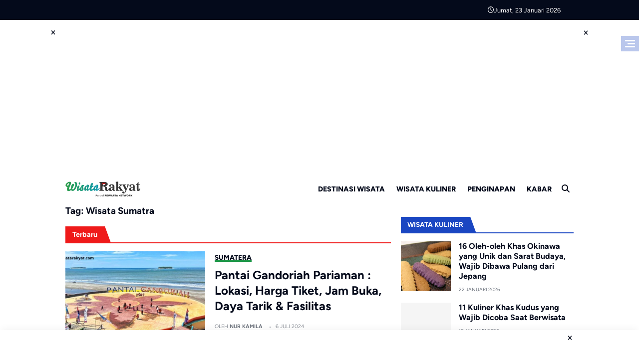

--- FILE ---
content_type: text/html; charset=UTF-8
request_url: https://wisatarakyat.com/tag/wisata-sumatra/
body_size: 14067
content:


<!doctype html>
<html lang="id">
<head>
    <meta charset="UTF-8">
    <meta name="viewport" content="width=device-width, initial-scale=1">
    <link rel="profile" href="https://gmpg.org/xfn/11">

    <meta name='robots' content='index, follow, max-image-preview:large, max-snippet:-1, max-video-preview:-1' />
<!-- Google tag (gtag.js) consent mode dataLayer added by Site Kit -->
<script id="google_gtagjs-js-consent-mode-data-layer">
window.dataLayer = window.dataLayer || [];function gtag(){dataLayer.push(arguments);}
gtag('consent', 'default', {"ad_personalization":"denied","ad_storage":"denied","ad_user_data":"denied","analytics_storage":"denied","functionality_storage":"denied","security_storage":"denied","personalization_storage":"denied","region":["AT","BE","BG","CH","CY","CZ","DE","DK","EE","ES","FI","FR","GB","GR","HR","HU","IE","IS","IT","LI","LT","LU","LV","MT","NL","NO","PL","PT","RO","SE","SI","SK"],"wait_for_update":500});
window._googlesitekitConsentCategoryMap = {"statistics":["analytics_storage"],"marketing":["ad_storage","ad_user_data","ad_personalization"],"functional":["functionality_storage","security_storage"],"preferences":["personalization_storage"]};
window._googlesitekitConsents = {"ad_personalization":"denied","ad_storage":"denied","ad_user_data":"denied","analytics_storage":"denied","functionality_storage":"denied","security_storage":"denied","personalization_storage":"denied","region":["AT","BE","BG","CH","CY","CZ","DE","DK","EE","ES","FI","FR","GB","GR","HR","HU","IE","IS","IT","LI","LT","LU","LV","MT","NL","NO","PL","PT","RO","SE","SI","SK"],"wait_for_update":500};
</script>
<!-- End Google tag (gtag.js) consent mode dataLayer added by Site Kit -->

	<!-- This site is optimized with the Yoast SEO plugin v26.8 - https://yoast.com/product/yoast-seo-wordpress/ -->
	<title>Info Lengkap Terbaru Wisata Sumatra 2026 - Wisata Rakyat</title>
	<meta name="description" content="Info Lengkap : Lokasi, Harga Tiket Masuk, Jam Operasional/ Jam Buka , Daya tarik wisata dan fasilitas yang di sediakan, klik tautan dibawah ini !!!" />
	<link rel="canonical" href="https://wisatarakyat.com/tag/wisata-sumatra/" />
	<meta property="og:locale" content="id_ID" />
	<meta property="og:type" content="article" />
	<meta property="og:title" content="Info Lengkap Terbaru Wisata Sumatra 2026 - Wisata Rakyat" />
	<meta property="og:description" content="Info Lengkap : Lokasi, Harga Tiket Masuk, Jam Operasional/ Jam Buka , Daya tarik wisata dan fasilitas yang di sediakan, klik tautan dibawah ini !!!" />
	<meta property="og:url" content="https://wisatarakyat.com/tag/wisata-sumatra/" />
	<meta property="og:site_name" content="Wisata Rakyat" />
	<meta property="og:image" content="https://wisatarakyat.com/wp-content/uploads/2025/01/thumbnail-wisata-rakyat-com.jpg" />
	<meta property="og:image:width" content="698" />
	<meta property="og:image:height" content="450" />
	<meta property="og:image:type" content="image/jpeg" />
	<script type="application/ld+json" class="yoast-schema-graph">{"@context":"https://schema.org","@graph":[{"@type":"CollectionPage","@id":"https://wisatarakyat.com/tag/wisata-sumatra/","url":"https://wisatarakyat.com/tag/wisata-sumatra/","name":"Info Lengkap Terbaru Wisata Sumatra 2026 - Wisata Rakyat","isPartOf":{"@id":"https://wisatarakyat.com/#website"},"primaryImageOfPage":{"@id":"https://wisatarakyat.com/tag/wisata-sumatra/#primaryimage"},"image":{"@id":"https://wisatarakyat.com/tag/wisata-sumatra/#primaryimage"},"thumbnailUrl":"https://wisatarakyat.com/wp-content/uploads/2023/10/Pantai-Gandoriah-Pariaman.jpg","description":"Info Lengkap : Lokasi, Harga Tiket Masuk, Jam Operasional/ Jam Buka , Daya tarik wisata dan fasilitas yang di sediakan, klik tautan dibawah ini !!!","breadcrumb":{"@id":"https://wisatarakyat.com/tag/wisata-sumatra/#breadcrumb"},"inLanguage":"id"},{"@type":"ImageObject","inLanguage":"id","@id":"https://wisatarakyat.com/tag/wisata-sumatra/#primaryimage","url":"https://wisatarakyat.com/wp-content/uploads/2023/10/Pantai-Gandoriah-Pariaman.jpg","contentUrl":"https://wisatarakyat.com/wp-content/uploads/2023/10/Pantai-Gandoriah-Pariaman.jpg","width":1200,"height":675,"caption":"Pantai Gandoriah Pariaman"},{"@type":"BreadcrumbList","@id":"https://wisatarakyat.com/tag/wisata-sumatra/#breadcrumb","itemListElement":[{"@type":"ListItem","position":1,"name":"Home","item":"https://wisatarakyat.com/"},{"@type":"ListItem","position":2,"name":"Wisata Sumatra"}]},{"@type":"WebSite","@id":"https://wisatarakyat.com/#website","url":"https://wisatarakyat.com/","name":"Wisata Rakyat","description":"Referensi Wisata Indonesia","publisher":{"@id":"https://wisatarakyat.com/#organization"},"potentialAction":[{"@type":"SearchAction","target":{"@type":"EntryPoint","urlTemplate":"https://wisatarakyat.com/?s={search_term_string}"},"query-input":{"@type":"PropertyValueSpecification","valueRequired":true,"valueName":"search_term_string"}}],"inLanguage":"id"},{"@type":"Organization","@id":"https://wisatarakyat.com/#organization","name":"Wisata Rakyat","url":"https://wisatarakyat.com/","logo":{"@type":"ImageObject","inLanguage":"id","@id":"https://wisatarakyat.com/#/schema/logo/image/","url":"https://wisatarakyat.com/wp-content/uploads/2024/04/cropped-logo-wisata-rakyat-com-index.png","contentUrl":"https://wisatarakyat.com/wp-content/uploads/2024/04/cropped-logo-wisata-rakyat-com-index.png","width":500,"height":100,"caption":"Wisata Rakyat"},"image":{"@id":"https://wisatarakyat.com/#/schema/logo/image/"},"sameAs":["https://web.facebook.com/wisatarakyat","https://x.com/wisata_rakyat","https://id.pinterest.com/WisataRakyat/"]}]}</script>
	<!-- / Yoast SEO plugin. -->


<link rel='dns-prefetch' href='//cdnjs.cloudflare.com' />
<link rel='dns-prefetch' href='//www.googletagmanager.com' />
<link rel="alternate" type="application/rss+xml" title="Wisata Rakyat &raquo; Feed" href="https://wisatarakyat.com/feed/" />
<link rel="alternate" type="application/rss+xml" title="Wisata Rakyat &raquo; Umpan Komentar" href="https://wisatarakyat.com/comments/feed/" />
<link rel="alternate" type="application/rss+xml" title="Wisata Rakyat &raquo; Wisata Sumatra Umpan Tag" href="https://wisatarakyat.com/tag/wisata-sumatra/feed/" />
<style id='wp-img-auto-sizes-contain-inline-css'>
img:is([sizes=auto i],[sizes^="auto," i]){contain-intrinsic-size:3000px 1500px}
/*# sourceURL=wp-img-auto-sizes-contain-inline-css */
</style>
<link rel='stylesheet' id='dashicons-css' href='https://wisatarakyat.com/wp-includes/css/dashicons.min.css' media='all' />
<link rel='stylesheet' id='post-views-counter-frontend-css' href='https://wisatarakyat.com/wp-content/plugins/post-views-counter/css/frontend.css' media='all' />
<style id='wp-emoji-styles-inline-css'>

	img.wp-smiley, img.emoji {
		display: inline !important;
		border: none !important;
		box-shadow: none !important;
		height: 1em !important;
		width: 1em !important;
		margin: 0 0.07em !important;
		vertical-align: -0.1em !important;
		background: none !important;
		padding: 0 !important;
	}
/*# sourceURL=wp-emoji-styles-inline-css */
</style>
<style id='wp-block-library-inline-css'>
:root{--wp-block-synced-color:#7a00df;--wp-block-synced-color--rgb:122,0,223;--wp-bound-block-color:var(--wp-block-synced-color);--wp-editor-canvas-background:#ddd;--wp-admin-theme-color:#007cba;--wp-admin-theme-color--rgb:0,124,186;--wp-admin-theme-color-darker-10:#006ba1;--wp-admin-theme-color-darker-10--rgb:0,107,160.5;--wp-admin-theme-color-darker-20:#005a87;--wp-admin-theme-color-darker-20--rgb:0,90,135;--wp-admin-border-width-focus:2px}@media (min-resolution:192dpi){:root{--wp-admin-border-width-focus:1.5px}}.wp-element-button{cursor:pointer}:root .has-very-light-gray-background-color{background-color:#eee}:root .has-very-dark-gray-background-color{background-color:#313131}:root .has-very-light-gray-color{color:#eee}:root .has-very-dark-gray-color{color:#313131}:root .has-vivid-green-cyan-to-vivid-cyan-blue-gradient-background{background:linear-gradient(135deg,#00d084,#0693e3)}:root .has-purple-crush-gradient-background{background:linear-gradient(135deg,#34e2e4,#4721fb 50%,#ab1dfe)}:root .has-hazy-dawn-gradient-background{background:linear-gradient(135deg,#faaca8,#dad0ec)}:root .has-subdued-olive-gradient-background{background:linear-gradient(135deg,#fafae1,#67a671)}:root .has-atomic-cream-gradient-background{background:linear-gradient(135deg,#fdd79a,#004a59)}:root .has-nightshade-gradient-background{background:linear-gradient(135deg,#330968,#31cdcf)}:root .has-midnight-gradient-background{background:linear-gradient(135deg,#020381,#2874fc)}:root{--wp--preset--font-size--normal:16px;--wp--preset--font-size--huge:42px}.has-regular-font-size{font-size:1em}.has-larger-font-size{font-size:2.625em}.has-normal-font-size{font-size:var(--wp--preset--font-size--normal)}.has-huge-font-size{font-size:var(--wp--preset--font-size--huge)}.has-text-align-center{text-align:center}.has-text-align-left{text-align:left}.has-text-align-right{text-align:right}.has-fit-text{white-space:nowrap!important}#end-resizable-editor-section{display:none}.aligncenter{clear:both}.items-justified-left{justify-content:flex-start}.items-justified-center{justify-content:center}.items-justified-right{justify-content:flex-end}.items-justified-space-between{justify-content:space-between}.screen-reader-text{border:0;clip-path:inset(50%);height:1px;margin:-1px;overflow:hidden;padding:0;position:absolute;width:1px;word-wrap:normal!important}.screen-reader-text:focus{background-color:#ddd;clip-path:none;color:#444;display:block;font-size:1em;height:auto;left:5px;line-height:normal;padding:15px 23px 14px;text-decoration:none;top:5px;width:auto;z-index:100000}html :where(.has-border-color){border-style:solid}html :where([style*=border-top-color]){border-top-style:solid}html :where([style*=border-right-color]){border-right-style:solid}html :where([style*=border-bottom-color]){border-bottom-style:solid}html :where([style*=border-left-color]){border-left-style:solid}html :where([style*=border-width]){border-style:solid}html :where([style*=border-top-width]){border-top-style:solid}html :where([style*=border-right-width]){border-right-style:solid}html :where([style*=border-bottom-width]){border-bottom-style:solid}html :where([style*=border-left-width]){border-left-style:solid}html :where(img[class*=wp-image-]){height:auto;max-width:100%}:where(figure){margin:0 0 1em}html :where(.is-position-sticky){--wp-admin--admin-bar--position-offset:var(--wp-admin--admin-bar--height,0px)}@media screen and (max-width:600px){html :where(.is-position-sticky){--wp-admin--admin-bar--position-offset:0px}}

/*# sourceURL=wp-block-library-inline-css */
</style><style id='global-styles-inline-css'>
:root{--wp--preset--aspect-ratio--square: 1;--wp--preset--aspect-ratio--4-3: 4/3;--wp--preset--aspect-ratio--3-4: 3/4;--wp--preset--aspect-ratio--3-2: 3/2;--wp--preset--aspect-ratio--2-3: 2/3;--wp--preset--aspect-ratio--16-9: 16/9;--wp--preset--aspect-ratio--9-16: 9/16;--wp--preset--color--black: #000000;--wp--preset--color--cyan-bluish-gray: #abb8c3;--wp--preset--color--white: #ffffff;--wp--preset--color--pale-pink: #f78da7;--wp--preset--color--vivid-red: #cf2e2e;--wp--preset--color--luminous-vivid-orange: #ff6900;--wp--preset--color--luminous-vivid-amber: #fcb900;--wp--preset--color--light-green-cyan: #7bdcb5;--wp--preset--color--vivid-green-cyan: #00d084;--wp--preset--color--pale-cyan-blue: #8ed1fc;--wp--preset--color--vivid-cyan-blue: #0693e3;--wp--preset--color--vivid-purple: #9b51e0;--wp--preset--gradient--vivid-cyan-blue-to-vivid-purple: linear-gradient(135deg,rgb(6,147,227) 0%,rgb(155,81,224) 100%);--wp--preset--gradient--light-green-cyan-to-vivid-green-cyan: linear-gradient(135deg,rgb(122,220,180) 0%,rgb(0,208,130) 100%);--wp--preset--gradient--luminous-vivid-amber-to-luminous-vivid-orange: linear-gradient(135deg,rgb(252,185,0) 0%,rgb(255,105,0) 100%);--wp--preset--gradient--luminous-vivid-orange-to-vivid-red: linear-gradient(135deg,rgb(255,105,0) 0%,rgb(207,46,46) 100%);--wp--preset--gradient--very-light-gray-to-cyan-bluish-gray: linear-gradient(135deg,rgb(238,238,238) 0%,rgb(169,184,195) 100%);--wp--preset--gradient--cool-to-warm-spectrum: linear-gradient(135deg,rgb(74,234,220) 0%,rgb(151,120,209) 20%,rgb(207,42,186) 40%,rgb(238,44,130) 60%,rgb(251,105,98) 80%,rgb(254,248,76) 100%);--wp--preset--gradient--blush-light-purple: linear-gradient(135deg,rgb(255,206,236) 0%,rgb(152,150,240) 100%);--wp--preset--gradient--blush-bordeaux: linear-gradient(135deg,rgb(254,205,165) 0%,rgb(254,45,45) 50%,rgb(107,0,62) 100%);--wp--preset--gradient--luminous-dusk: linear-gradient(135deg,rgb(255,203,112) 0%,rgb(199,81,192) 50%,rgb(65,88,208) 100%);--wp--preset--gradient--pale-ocean: linear-gradient(135deg,rgb(255,245,203) 0%,rgb(182,227,212) 50%,rgb(51,167,181) 100%);--wp--preset--gradient--electric-grass: linear-gradient(135deg,rgb(202,248,128) 0%,rgb(113,206,126) 100%);--wp--preset--gradient--midnight: linear-gradient(135deg,rgb(2,3,129) 0%,rgb(40,116,252) 100%);--wp--preset--font-size--small: 13px;--wp--preset--font-size--medium: 20px;--wp--preset--font-size--large: 36px;--wp--preset--font-size--x-large: 42px;--wp--preset--spacing--20: 0.44rem;--wp--preset--spacing--30: 0.67rem;--wp--preset--spacing--40: 1rem;--wp--preset--spacing--50: 1.5rem;--wp--preset--spacing--60: 2.25rem;--wp--preset--spacing--70: 3.38rem;--wp--preset--spacing--80: 5.06rem;--wp--preset--shadow--natural: 6px 6px 9px rgba(0, 0, 0, 0.2);--wp--preset--shadow--deep: 12px 12px 50px rgba(0, 0, 0, 0.4);--wp--preset--shadow--sharp: 6px 6px 0px rgba(0, 0, 0, 0.2);--wp--preset--shadow--outlined: 6px 6px 0px -3px rgb(255, 255, 255), 6px 6px rgb(0, 0, 0);--wp--preset--shadow--crisp: 6px 6px 0px rgb(0, 0, 0);}:where(.is-layout-flex){gap: 0.5em;}:where(.is-layout-grid){gap: 0.5em;}body .is-layout-flex{display: flex;}.is-layout-flex{flex-wrap: wrap;align-items: center;}.is-layout-flex > :is(*, div){margin: 0;}body .is-layout-grid{display: grid;}.is-layout-grid > :is(*, div){margin: 0;}:where(.wp-block-columns.is-layout-flex){gap: 2em;}:where(.wp-block-columns.is-layout-grid){gap: 2em;}:where(.wp-block-post-template.is-layout-flex){gap: 1.25em;}:where(.wp-block-post-template.is-layout-grid){gap: 1.25em;}.has-black-color{color: var(--wp--preset--color--black) !important;}.has-cyan-bluish-gray-color{color: var(--wp--preset--color--cyan-bluish-gray) !important;}.has-white-color{color: var(--wp--preset--color--white) !important;}.has-pale-pink-color{color: var(--wp--preset--color--pale-pink) !important;}.has-vivid-red-color{color: var(--wp--preset--color--vivid-red) !important;}.has-luminous-vivid-orange-color{color: var(--wp--preset--color--luminous-vivid-orange) !important;}.has-luminous-vivid-amber-color{color: var(--wp--preset--color--luminous-vivid-amber) !important;}.has-light-green-cyan-color{color: var(--wp--preset--color--light-green-cyan) !important;}.has-vivid-green-cyan-color{color: var(--wp--preset--color--vivid-green-cyan) !important;}.has-pale-cyan-blue-color{color: var(--wp--preset--color--pale-cyan-blue) !important;}.has-vivid-cyan-blue-color{color: var(--wp--preset--color--vivid-cyan-blue) !important;}.has-vivid-purple-color{color: var(--wp--preset--color--vivid-purple) !important;}.has-black-background-color{background-color: var(--wp--preset--color--black) !important;}.has-cyan-bluish-gray-background-color{background-color: var(--wp--preset--color--cyan-bluish-gray) !important;}.has-white-background-color{background-color: var(--wp--preset--color--white) !important;}.has-pale-pink-background-color{background-color: var(--wp--preset--color--pale-pink) !important;}.has-vivid-red-background-color{background-color: var(--wp--preset--color--vivid-red) !important;}.has-luminous-vivid-orange-background-color{background-color: var(--wp--preset--color--luminous-vivid-orange) !important;}.has-luminous-vivid-amber-background-color{background-color: var(--wp--preset--color--luminous-vivid-amber) !important;}.has-light-green-cyan-background-color{background-color: var(--wp--preset--color--light-green-cyan) !important;}.has-vivid-green-cyan-background-color{background-color: var(--wp--preset--color--vivid-green-cyan) !important;}.has-pale-cyan-blue-background-color{background-color: var(--wp--preset--color--pale-cyan-blue) !important;}.has-vivid-cyan-blue-background-color{background-color: var(--wp--preset--color--vivid-cyan-blue) !important;}.has-vivid-purple-background-color{background-color: var(--wp--preset--color--vivid-purple) !important;}.has-black-border-color{border-color: var(--wp--preset--color--black) !important;}.has-cyan-bluish-gray-border-color{border-color: var(--wp--preset--color--cyan-bluish-gray) !important;}.has-white-border-color{border-color: var(--wp--preset--color--white) !important;}.has-pale-pink-border-color{border-color: var(--wp--preset--color--pale-pink) !important;}.has-vivid-red-border-color{border-color: var(--wp--preset--color--vivid-red) !important;}.has-luminous-vivid-orange-border-color{border-color: var(--wp--preset--color--luminous-vivid-orange) !important;}.has-luminous-vivid-amber-border-color{border-color: var(--wp--preset--color--luminous-vivid-amber) !important;}.has-light-green-cyan-border-color{border-color: var(--wp--preset--color--light-green-cyan) !important;}.has-vivid-green-cyan-border-color{border-color: var(--wp--preset--color--vivid-green-cyan) !important;}.has-pale-cyan-blue-border-color{border-color: var(--wp--preset--color--pale-cyan-blue) !important;}.has-vivid-cyan-blue-border-color{border-color: var(--wp--preset--color--vivid-cyan-blue) !important;}.has-vivid-purple-border-color{border-color: var(--wp--preset--color--vivid-purple) !important;}.has-vivid-cyan-blue-to-vivid-purple-gradient-background{background: var(--wp--preset--gradient--vivid-cyan-blue-to-vivid-purple) !important;}.has-light-green-cyan-to-vivid-green-cyan-gradient-background{background: var(--wp--preset--gradient--light-green-cyan-to-vivid-green-cyan) !important;}.has-luminous-vivid-amber-to-luminous-vivid-orange-gradient-background{background: var(--wp--preset--gradient--luminous-vivid-amber-to-luminous-vivid-orange) !important;}.has-luminous-vivid-orange-to-vivid-red-gradient-background{background: var(--wp--preset--gradient--luminous-vivid-orange-to-vivid-red) !important;}.has-very-light-gray-to-cyan-bluish-gray-gradient-background{background: var(--wp--preset--gradient--very-light-gray-to-cyan-bluish-gray) !important;}.has-cool-to-warm-spectrum-gradient-background{background: var(--wp--preset--gradient--cool-to-warm-spectrum) !important;}.has-blush-light-purple-gradient-background{background: var(--wp--preset--gradient--blush-light-purple) !important;}.has-blush-bordeaux-gradient-background{background: var(--wp--preset--gradient--blush-bordeaux) !important;}.has-luminous-dusk-gradient-background{background: var(--wp--preset--gradient--luminous-dusk) !important;}.has-pale-ocean-gradient-background{background: var(--wp--preset--gradient--pale-ocean) !important;}.has-electric-grass-gradient-background{background: var(--wp--preset--gradient--electric-grass) !important;}.has-midnight-gradient-background{background: var(--wp--preset--gradient--midnight) !important;}.has-small-font-size{font-size: var(--wp--preset--font-size--small) !important;}.has-medium-font-size{font-size: var(--wp--preset--font-size--medium) !important;}.has-large-font-size{font-size: var(--wp--preset--font-size--large) !important;}.has-x-large-font-size{font-size: var(--wp--preset--font-size--x-large) !important;}
/*# sourceURL=global-styles-inline-css */
</style>

<style id='classic-theme-styles-inline-css'>
/*! This file is auto-generated */
.wp-block-button__link{color:#fff;background-color:#32373c;border-radius:9999px;box-shadow:none;text-decoration:none;padding:calc(.667em + 2px) calc(1.333em + 2px);font-size:1.125em}.wp-block-file__button{background:#32373c;color:#fff;text-decoration:none}
/*# sourceURL=/wp-includes/css/classic-themes.min.css */
</style>
<link rel='stylesheet' id='admin-bar-css' href='https://wisatarakyat.com/wp-includes/css/admin-bar.min.css' media='all' />
<style id='admin-bar-inline-css'>

    /* Hide CanvasJS credits for P404 charts specifically */
    #p404RedirectChart .canvasjs-chart-credit {
        display: none !important;
    }
    
    #p404RedirectChart canvas {
        border-radius: 6px;
    }

    .p404-redirect-adminbar-weekly-title {
        font-weight: bold;
        font-size: 14px;
        color: #fff;
        margin-bottom: 6px;
    }

    #wpadminbar #wp-admin-bar-p404_free_top_button .ab-icon:before {
        content: "\f103";
        color: #dc3545;
        top: 3px;
    }
    
    #wp-admin-bar-p404_free_top_button .ab-item {
        min-width: 80px !important;
        padding: 0px !important;
    }
    
    /* Ensure proper positioning and z-index for P404 dropdown */
    .p404-redirect-adminbar-dropdown-wrap { 
        min-width: 0; 
        padding: 0;
        position: static !important;
    }
    
    #wpadminbar #wp-admin-bar-p404_free_top_button_dropdown {
        position: static !important;
    }
    
    #wpadminbar #wp-admin-bar-p404_free_top_button_dropdown .ab-item {
        padding: 0 !important;
        margin: 0 !important;
    }
    
    .p404-redirect-dropdown-container {
        min-width: 340px;
        padding: 18px 18px 12px 18px;
        background: #23282d !important;
        color: #fff;
        border-radius: 12px;
        box-shadow: 0 8px 32px rgba(0,0,0,0.25);
        margin-top: 10px;
        position: relative !important;
        z-index: 999999 !important;
        display: block !important;
        border: 1px solid #444;
    }
    
    /* Ensure P404 dropdown appears on hover */
    #wpadminbar #wp-admin-bar-p404_free_top_button .p404-redirect-dropdown-container { 
        display: none !important;
    }
    
    #wpadminbar #wp-admin-bar-p404_free_top_button:hover .p404-redirect-dropdown-container { 
        display: block !important;
    }
    
    #wpadminbar #wp-admin-bar-p404_free_top_button:hover #wp-admin-bar-p404_free_top_button_dropdown .p404-redirect-dropdown-container {
        display: block !important;
    }
    
    .p404-redirect-card {
        background: #2c3338;
        border-radius: 8px;
        padding: 18px 18px 12px 18px;
        box-shadow: 0 2px 8px rgba(0,0,0,0.07);
        display: flex;
        flex-direction: column;
        align-items: flex-start;
        border: 1px solid #444;
    }
    
    .p404-redirect-btn {
        display: inline-block;
        background: #dc3545;
        color: #fff !important;
        font-weight: bold;
        padding: 5px 22px;
        border-radius: 8px;
        text-decoration: none;
        font-size: 17px;
        transition: background 0.2s, box-shadow 0.2s;
        margin-top: 8px;
        box-shadow: 0 2px 8px rgba(220,53,69,0.15);
        text-align: center;
        line-height: 1.6;
    }
    
    .p404-redirect-btn:hover {
        background: #c82333;
        color: #fff !important;
        box-shadow: 0 4px 16px rgba(220,53,69,0.25);
    }
    
    /* Prevent conflicts with other admin bar dropdowns */
    #wpadminbar .ab-top-menu > li:hover > .ab-item,
    #wpadminbar .ab-top-menu > li.hover > .ab-item {
        z-index: auto;
    }
    
    #wpadminbar #wp-admin-bar-p404_free_top_button:hover > .ab-item {
        z-index: 999998 !important;
    }
    
/*# sourceURL=admin-bar-inline-css */
</style>
<link rel='stylesheet' id='raymagz-style-css' href='https://wisatarakyat.com/wp-content/themes/raymagz-master/style.css' media='all' />
<link rel='stylesheet' id='raymagz-main-style-css' href='https://wisatarakyat.com/wp-content/themes/raymagz-master/assets/css/style.min.css' media='all' />
<link rel='stylesheet' id='raymagz-swiper-style-css' href='https://wisatarakyat.com/wp-content/themes/raymagz-master/assets/css/swiper-bundle.min.css' media='all' />
<link rel='stylesheet' id='fontawesome_style-css' href='https://cdnjs.cloudflare.com/ajax/libs/font-awesome/6.7.0/css/all.min.css' media='all' />
<script src="https://wisatarakyat.com/wp-includes/js/jquery/jquery.min.js" id="jquery-core-js"></script>
<script src="https://wisatarakyat.com/wp-includes/js/jquery/jquery-migrate.min.js" id="jquery-migrate-js"></script>
<script id="seo-automated-link-building-js-extra">
var seoAutomatedLinkBuilding = {"ajaxUrl":"https://wisatarakyat.com/wp-admin/admin-ajax.php"};
//# sourceURL=seo-automated-link-building-js-extra
</script>
<script src="https://wisatarakyat.com/wp-content/plugins/seo-automated-link-building/js/seo-automated-link-building.js" id="seo-automated-link-building-js"></script>
<link rel="https://api.w.org/" href="https://wisatarakyat.com/wp-json/" /><link rel="alternate" title="JSON" type="application/json" href="https://wisatarakyat.com/wp-json/wp/v2/tags/1421" /><link rel="EditURI" type="application/rsd+xml" title="RSD" href="https://wisatarakyat.com/xmlrpc.php?rsd" />
<meta name="generator" content="Site Kit by Google 1.170.0" />
<!-- Meta tag Google AdSense ditambahkan oleh Site Kit -->
<meta name="google-adsense-platform-account" content="ca-host-pub-2644536267352236">
<meta name="google-adsense-platform-domain" content="sitekit.withgoogle.com">
<!-- Akhir tag meta Google AdSense yang ditambahkan oleh Site Kit -->
	<style type="text/css">
		:root {  }
			</style>
<link rel="icon" href="https://wisatarakyat.com/wp-content/uploads/2024/04/cropped-favicon-wisata-rakyat-32x32.png" sizes="32x32" />
<link rel="icon" href="https://wisatarakyat.com/wp-content/uploads/2024/04/cropped-favicon-wisata-rakyat-192x192.png" sizes="192x192" />
<link rel="apple-touch-icon" href="https://wisatarakyat.com/wp-content/uploads/2024/04/cropped-favicon-wisata-rakyat-180x180.png" />
<meta name="msapplication-TileImage" content="https://wisatarakyat.com/wp-content/uploads/2024/04/cropped-favicon-wisata-rakyat-270x270.png" />
<meta name="generator" content="WP Rocket 3.20.3" data-wpr-features="wpr_preload_links" /></head>

<body class="archive tag tag-wisata-sumatra tag-1421 wp-custom-logo wp-theme-raymagz-master">
<a class="skip-link screen-reader-text" href="#Main">Skip to content</a>

 

 

<nav class="digi-toolbar-wrapper">
    <div data-rocket-location-hash="c2b2a1461d8b94e639cd80a05325878c" class="container">
        <div class="digi-toolbar-container">
            
            <div class="digi-toolbar-menu">
                            </div><!-- digi-toolbar-menu -->

            <div class="digi-toolbar-social">
                                                    <span class="digi-toolbar-date"><i class="fa-regular fa-clock"></i>Jumat, 23 Januari 2026</span>
                                            </div><!-- digi-toolbar-social -->

        </div><!-- digi-toolbar-container -->
    </div><!-- container -->
</nav><!-- digi-toolbar-wrapper -->


<section data-rocket-location-hash="3ab4f3802c732736d0bb108cf025ae9b" class="digi-ads-wrapper container">
    <div data-rocket-location-hash="be401c00b00f45967d908fc2ad9b3482" class="digi-ads-container">
        <div data-rocket-location-hash="086526e1f34485bac5ac3a75da2fc63b" class="digi-ads-content" style="margin: 0;">
            <script async src="https://pagead2.googlesyndication.com/pagead/js/adsbygoogle.js?client=ca-pub-9504835000595581"
     crossorigin="anonymous"></script>
<!-- iklan Top Header -->
<ins class="adsbygoogle"
     style="display:inline-block;width:728px;height:300px"
     data-ad-client="ca-pub-9504835000595581"
     data-ad-slot="9674283309"></ins>
<script>
     (adsbygoogle = window.adsbygoogle || []).push({});
</script>        </div><!-- digi-ads-content -->
    </div><!-- digi-ads-container -->
</section><!-- digi-ads-wrapper -->



<nav class="digi-nav-wrapper">
    <div data-rocket-location-hash="e6eb6fcccd8ab4e0754c54f80a5d14c0" class="container">
        <div class="digi-nav-container">
            
            <div class="digi-nav-branding">
                <a href="https://wisatarakyat.com/"><img src="https://wisatarakyat.com/wp-content/uploads/2024/04/cropped-logo-wisata-rakyat-com-index.png" alt="Wisata Rakyat"></a>            </div><!-- digi-nav-branding -->

            <div class="digi-nav-menu" itemscope itemtype="https://schema.org/SiteNavigationElement">
                <div class="menu-menu-utama-container"><ul id="menu-menu-utama" class="menu"><li id="menu-item-5583" class="menu-item menu-item-type-taxonomy menu-item-object-category menu-item-5583"><a href="https://wisatarakyat.com/destinasi-wisata/">DESTINASI WISATA</a></li>
<li id="menu-item-5584" class="menu-item menu-item-type-taxonomy menu-item-object-category menu-item-5584"><a href="https://wisatarakyat.com/wisata-kuliner/">WISATA KULINER</a></li>
<li id="menu-item-5585" class="menu-item menu-item-type-taxonomy menu-item-object-category menu-item-5585"><a href="https://wisatarakyat.com/penginapan/">PENGINAPAN</a></li>
<li id="menu-item-12768" class="menu-item menu-item-type-taxonomy menu-item-object-category menu-item-12768"><a href="https://wisatarakyat.com/kabar/">KABAR</a></li>
</ul></div>                <ul class="digi-nav-action">
                    <!--<li><i class="fa-solid fa-moon"></i></li>-->
                    <li id="OpenSearch"><i class="fa-solid fa-search"></i></li>
                                    </ul>
            </div><!-- digi-nav-menu -->

        </div><!-- digi-nav-container -->
    </div><!-- container -->
</nav><!-- digi-nav-wrapper -->


<main data-rocket-location-hash="6e5961a7f07002a87d72c3d55c699759">

<section data-rocket-location-hash="aab71381dd8620339264b52889b7284c" class="digi-mp-wrapper">
    <div data-rocket-location-hash="19de17b88b367759cfdc65eede2d33b8" class="container">
        <div class="digi-mp-container">
            
            <div class="digi-mp-main">

            	<h3 class="digi-archive-title">Tag: <span>Wisata Sumatra</span></h3>
                                <section class="digi-mp-wrapper">

                    <div class="digi-mp-header">
                        <h3><span>Terbaru</span></h3>
                    </div>

                    <div class="digi-main-container">
                    <article itemscope itemtype="http://schema.org/NewsArticle" class="digi-mp-item">
    <figure class="mp-item-image" itemprop="image" itemscope itemtype="https://schema.org/ImageObject">
        <a itemprop="url" href="https://wisatarakyat.com/pantai-gandoriah-pariaman/"><img width="60" height="60" class="lazy-image" src="https://wisatarakyat.com/wp-content/themes/raymagz-master/assets/image/blank.png" data-src="https://wisatarakyat.com/wp-content/uploads/2023/10/Pantai-Gandoriah-Pariaman-750x422.jpg" alt="Pantai Gandoriah Pariaman" /></a>    </figure>
    <section class="mp-item-entry">
        <span class="mp-item-category"><a class="random-background-before "  href="https://wisatarakyat.com/destinasi-wisata/sumatera/">SUMATERA</a></span>
        <h2 itemprop="headline" class="mp-item-title"><a itemprop="url" href="https://wisatarakyat.com/pantai-gandoriah-pariaman/" class="underline-hover">Pantai Gandoriah Pariaman  : Lokasi, Harga Tiket, Jam Buka, Daya Tarik &#038; Fasilitas</a></h2>
        <div class="mp-item-metadata">
            <span itemprop="author" itemscope itemtype="https://schema.org/Person">Oleh  <a itemprop="url" href="https://wisatarakyat.com/author/nurkamila/"> <span itemprop="name" style="margin:0;">Nur Kamila</span></a> </span>            <span>6 Juli 2024</span>
        </div>
        <!--<p class="mp-item-excerpt">In maecenas habitasse suspendisse dis ullamcorper dolor iaculis mus dui primis nunc aliquet sit feugiat sapien class amet himenaeos gravida.</p>-->
    </section>
</article><article itemscope itemtype="http://schema.org/NewsArticle" class="digi-mp-item">
    <figure class="mp-item-image" itemprop="image" itemscope itemtype="https://schema.org/ImageObject">
        <a itemprop="url" href="https://wisatarakyat.com/pulau-kasiak-pariaman/"><img width="60" height="60" class="lazy-image" src="https://wisatarakyat.com/wp-content/themes/raymagz-master/assets/image/blank.png" data-src="https://wisatarakyat.com/wp-content/uploads/2023/10/Pulau-Kasiak-Pariaman-750x422.jpg" alt="Pulau Kasiak Pariaman" /></a>    </figure>
    <section class="mp-item-entry">
        <span class="mp-item-category"><a class="random-background-before "  href="https://wisatarakyat.com/destinasi-wisata/sumatera/">SUMATERA</a></span>
        <h2 itemprop="headline" class="mp-item-title"><a itemprop="url" href="https://wisatarakyat.com/pulau-kasiak-pariaman/" class="underline-hover">Pulau Kasiak Pariaman : Lokasi, Harga Tiket, Jam Buka, Daya Tarik &#038; Fasilitas</a></h2>
        <div class="mp-item-metadata">
            <span itemprop="author" itemscope itemtype="https://schema.org/Person">Oleh  <a itemprop="url" href="https://wisatarakyat.com/author/nurkamila/"> <span itemprop="name" style="margin:0;">Nur Kamila</span></a> </span>            <span>7 Juni 2024</span>
        </div>
        <!--<p class="mp-item-excerpt">In maecenas habitasse suspendisse dis ullamcorper dolor iaculis mus dui primis nunc aliquet sit feugiat sapien class amet himenaeos gravida.</p>-->
    </section>
</article><article itemscope itemtype="http://schema.org/NewsArticle" class="digi-mp-item">
    <figure class="mp-item-image" itemprop="image" itemscope itemtype="https://schema.org/ImageObject">
        <a itemprop="url" href="https://wisatarakyat.com/lembah-harau-sumatera-barat/"><img width="60" height="60" class="lazy-image" src="https://wisatarakyat.com/wp-content/themes/raymagz-master/assets/image/blank.png" data-src="https://wisatarakyat.com/wp-content/uploads/2023/07/Eksotisnya-Lembah-Harau-Sumatera-Barat-679x450.jpg" alt="Eksplorasi Keindahan Lembah Harau: Menyusuri Keajaiban Alam Sumatera Barat" /></a>    </figure>
    <section class="mp-item-entry">
        <span class="mp-item-category"><a class="random-background-before "  href="https://wisatarakyat.com/destinasi-wisata/sumatera/">SUMATERA</a></span>
        <h2 itemprop="headline" class="mp-item-title"><a itemprop="url" href="https://wisatarakyat.com/lembah-harau-sumatera-barat/" class="underline-hover">Lembah Harau Sumatera Barat : Lokasi, Harga Tiket, Jam Buka, Daya Tarik &#038; Fasilitas</a></h2>
        <div class="mp-item-metadata">
            <span itemprop="author" itemscope itemtype="https://schema.org/Person">Oleh  <a itemprop="url" href="https://wisatarakyat.com/author/amien685/"> <span itemprop="name" style="margin:0;">M Amin</span></a> </span>            <span>4 Juni 2024</span>
        </div>
        <!--<p class="mp-item-excerpt">In maecenas habitasse suspendisse dis ullamcorper dolor iaculis mus dui primis nunc aliquet sit feugiat sapien class amet himenaeos gravida.</p>-->
    </section>
</article><article itemscope itemtype="http://schema.org/NewsArticle" class="digi-mp-item">
    <figure class="mp-item-image" itemprop="image" itemscope itemtype="https://schema.org/ImageObject">
        <a itemprop="url" href="https://wisatarakyat.com/pantai-mutun-lampung/"><img width="60" height="60" class="lazy-image" src="https://wisatarakyat.com/wp-content/themes/raymagz-master/assets/image/blank.png" data-src="https://wisatarakyat.com/wp-content/uploads/2023/06/Pantai-Mutun-Lampung.jpg" alt="Pantai Mutun" /></a>    </figure>
    <section class="mp-item-entry">
        <span class="mp-item-category"><a class="random-background-before "  href="https://wisatarakyat.com/destinasi-wisata/sumatera/">SUMATERA</a></span>
        <h2 itemprop="headline" class="mp-item-title"><a itemprop="url" href="https://wisatarakyat.com/pantai-mutun-lampung/" class="underline-hover">Pantai Mutun Lampung : Lokasi, Harga Tiket, Jam Buka, Daya Tarik &#038; Fasilitas</a></h2>
        <div class="mp-item-metadata">
            <span itemprop="author" itemscope itemtype="https://schema.org/Person">Oleh  <a itemprop="url" href="https://wisatarakyat.com/author/amien685/"> <span itemprop="name" style="margin:0;">M Amin</span></a> </span>            <span>4 Juni 2024</span>
        </div>
        <!--<p class="mp-item-excerpt">In maecenas habitasse suspendisse dis ullamcorper dolor iaculis mus dui primis nunc aliquet sit feugiat sapien class amet himenaeos gravida.</p>-->
    </section>
</article>                    </div>

                    		<div class="digi-mp-navigation">
                    </div>
                </section>
                
            </div><!-- digi-mp-main -->

            
<aside class="digi-mp-sidebar">

    <section id="block-29" class="widget widget_block"><div id="MIXADV_11470" class="MIXADVERT_NET"></div>
<script type="text/javascript" src="https://m1.mixadvert.com/show/load/?id=11470" async></script></section><section id="raymagz_widget_custom_post_widget-9" class="widget raymagz_widget_custom_post_widget">
<section class="widget digi-widget-post-1">
    <div class="digi-widget-header header-post-link" style="border-bottom: 2px solid #1a46c2;">
        <h3 style="background: #1a46c2;"><span style="background: #1a46c2;">WISATA KULINER</span></h3>    </div>                  
    <div class="digi-widget-content dw-post-1">

        
        <article id="post-16628" class="dw-post-1-item post-16628 post type-post status-publish format-standard has-post-thumbnail hentry category-wisata-kuliner">
            <figure class="dw-post-1-image">
                <a itemprop="url" href="https://wisatarakyat.com/16-oleh-oleh-khas-okinawa-yang-unik-dan-sarat-budaya-wajib-dibawa-pulang-dari-jepang/"><img width="60" height="60" class="lazy-image" src="https://wisatarakyat.com/wp-content/themes/raymagz-master/assets/image/blank.png" data-src="https://wisatarakyat.com/wp-content/uploads/2026/01/16-Oleh-oleh-Khas-Okinawa-yang-Unik-dan-Sarat-Budaya-Wajib-Dibawa-Pulang-dari-Jepang.jpg" alt="16 Oleh-oleh Khas Okinawa yang Unik dan Sarat Budaya, Wajib Dibawa Pulang dari Jepang" /></a>            </figure>
            <section class="dw-post-1-entry">
                <h3><a href="https://wisatarakyat.com/16-oleh-oleh-khas-okinawa-yang-unik-dan-sarat-budaya-wajib-dibawa-pulang-dari-jepang/" class="underline-hover">16 Oleh-oleh Khas Okinawa yang Unik dan Sarat Budaya, Wajib Dibawa Pulang dari Jepang</a></h3>
                <span>22 Januari 2026</span>
            </section>
        </article>

        
        <article id="post-16618" class="dw-post-1-item post-16618 post type-post status-publish format-standard has-post-thumbnail hentry category-wisata-kuliner">
            <figure class="dw-post-1-image">
                <a itemprop="url" href="https://wisatarakyat.com/11-kuliner-khas-kudus-yang-wajib-dicoba-saat-berwisata/"><img width="60" height="60" class="lazy-image" src="https://wisatarakyat.com/wp-content/themes/raymagz-master/assets/image/blank.png" data-src="https://wisatarakyat.com/wp-content/uploads/2026/01/11-Kuliner-Khas-Kudus-yang-Wajib-Dicoba-Saat-Berwisata.jpg" alt="11 Kuliner Khas Kudus yang Wajib Dicoba Saat Berwisata" /></a>            </figure>
            <section class="dw-post-1-entry">
                <h3><a href="https://wisatarakyat.com/11-kuliner-khas-kudus-yang-wajib-dicoba-saat-berwisata/" class="underline-hover">11 Kuliner Khas Kudus yang Wajib Dicoba Saat Berwisata</a></h3>
                <span>18 Januari 2026</span>
            </section>
        </article>

        
        <article id="post-16605" class="dw-post-1-item post-16605 post type-post status-publish format-standard has-post-thumbnail hentry category-wisata-kuliner tag-kuliner-badung">
            <figure class="dw-post-1-image">
                <a itemprop="url" href="https://wisatarakyat.com/7-rekomendasi-tempat-makan-enak-di-badung-bali-2026-favorit-wisatawan-dan-warga-lokal/"><img width="60" height="60" class="lazy-image" src="https://wisatarakyat.com/wp-content/themes/raymagz-master/assets/image/blank.png" data-src="https://wisatarakyat.com/wp-content/uploads/2026/01/7-Rekomendasi-Tempat-Makan-Enak-di-Badung-Bali-2026-Favorit-Wisatawan-dan-Warga-Lokal.jpg" alt="7 Rekomendasi Tempat Makan Enak di Badung Bali 2026, Favorit Wisatawan dan Warga Lokal" /></a>            </figure>
            <section class="dw-post-1-entry">
                <h3><a href="https://wisatarakyat.com/7-rekomendasi-tempat-makan-enak-di-badung-bali-2026-favorit-wisatawan-dan-warga-lokal/" class="underline-hover">7 Rekomendasi Tempat Makan Enak di Badung Bali 2026, Favorit Wisatawan dan Warga Lokal</a></h3>
                <span>13 Januari 2026</span>
            </section>
        </article>

        
        <article id="post-16597" class="dw-post-1-item post-16597 post type-post status-publish format-standard has-post-thumbnail hentry category-wisata-kuliner">
            <figure class="dw-post-1-image">
                <a itemprop="url" href="https://wisatarakyat.com/5-rekomendasi-sate-maranggi-enak-di-jakarta-rasa-autentik-ala-purwakarta/"><img width="60" height="60" class="lazy-image" src="https://wisatarakyat.com/wp-content/themes/raymagz-master/assets/image/blank.png" data-src="https://wisatarakyat.com/wp-content/uploads/2026/01/5-Rekomendasi-Sate-Maranggi-Enak-di-Jakarta-Rasa-Autentik-ala-Purwakarta.jpeg" alt="5 Rekomendasi Sate Maranggi Enak di Jakarta, Rasa Autentik ala Purwakarta" /></a>            </figure>
            <section class="dw-post-1-entry">
                <h3><a href="https://wisatarakyat.com/5-rekomendasi-sate-maranggi-enak-di-jakarta-rasa-autentik-ala-purwakarta/" class="underline-hover">5 Rekomendasi Sate Maranggi Enak di Jakarta, Rasa Autentik ala Purwakarta</a></h3>
                <span>12 Januari 2026</span>
            </section>
        </article>

        
        <article id="post-16588" class="dw-post-1-item post-16588 post type-post status-publish format-standard has-post-thumbnail hentry category-wisata-kuliner tag-kuliner-garut">
            <figure class="dw-post-1-image">
                <a itemprop="url" href="https://wisatarakyat.com/12-rekomendasi-tempat-makan-keluarga-di-garut-yang-nyaman-dan-bercita-rasa-khas-sunda/"><img width="60" height="60" class="lazy-image" src="https://wisatarakyat.com/wp-content/themes/raymagz-master/assets/image/blank.png" data-src="https://wisatarakyat.com/wp-content/uploads/2026/01/12-Rekomendasi-Tempat-Makan-Keluarga-di-Garut-yang-Nyaman-dan-Bercita-Rasa-Khas-Sunda.webp" alt="12 Rekomendasi Tempat Makan Keluarga di Garut yang Nyaman dan Bercita Rasa Khas Sunda" /></a>            </figure>
            <section class="dw-post-1-entry">
                <h3><a href="https://wisatarakyat.com/12-rekomendasi-tempat-makan-keluarga-di-garut-yang-nyaman-dan-bercita-rasa-khas-sunda/" class="underline-hover">12 Rekomendasi Tempat Makan Keluarga di Garut yang Nyaman dan Bercita Rasa Khas Sunda</a></h3>
                <span>5 Januari 2026</span>
            </section>
        </article>

        
    </div>
                    <div class="digi-widget-more">
            <a href="https://wisatarakyat.com/wisata-kuliner/">Lihat Lainnya</a>
        </div>
    </section>

</section><section id="raymagz_social_media_widget-6" class="widget raymagz_social_media_widget"><section class="widget digi-widget-social">
	<div class="digi-widget-header">
		<h3><span>Ikuti Kami :</span></h3>
	</div>
	<div class="digi-widget-content dw-social-content">
                    <a href="https://www.facebook.com/pewartanetwork" class="dw-facebook"><i class="fa-brands fa-facebook"></i> Facebook</a>
                            <a href="https://www.instagram.com/pewartanetwork/" class="dw-instagram"><i class="fa-brands fa-instagram"></i> Instagram</a>
                            <a href="https://x.com/pewartanetwork" class="dw-twitter"><i class="fa-brands fa-x-twitter"></i> Twitter</a>
                            <a href="https://www.tiktok.com/@pewartanetwork" class="dw-tiktok"><i class="fa-brands fa-tiktok"></i> Tiktok</a>
                            <a href="https://www.youtube.com/@pewartamedianetwork" class="dw-youtube"><i class="fa-brands fa-youtube"></i> Youtube</a>
                                                            <a href="https://id.pinterest.com/WisataRakyat/" class="dw-pinterest"><i class="fa-brands fa-pinterest"></i> Pinterest</a>
                            <a href="https://www.linkedin.com/in/pewarta/?originalSubdomain=id" class="dw-linkedin"><i class="fa-brands fa-linkedin"></i> Linkedin</a>
                	</div>
</section></section><section id="text-9" class="widget widget_text"><div class="digi-widget-header"><h3 class="widget-title"><span>Sponsor</span></h3></div>			<div class="textwidget"><p><strong><a href="https://howtoforyou.com/" target="_blank" rel="noopener">HowToForYou.com</a></strong></p>
<p><strong><a href="http://Digimagaz.com" target="_blank" rel="noopener">https://digimagaz.com/</a></strong></p>
<p>&nbsp;</p>
</div>
		</section>
</aside><!-- digi-mp-sidebar -->
            <div style="clear: both;"></div>

        </div><!-- digi-mp-container -->
    </div><!-- container -->
</section><!-- digi-mp-wrapper -->

</main> 


<section data-rocket-location-hash="569961f7c29a04fcb9634e89f147f341" class="digi-footer-widget-wrapper">
	<div class="container">
		<div data-rocket-location-hash="e7b049d08c81c176eb49358d5dc2698c" class="digi-footer-widget-container">
			
			<div class="footer-widget-column">
				<section id="media_image-5" class="widget widget_media_image"><img width="500" height="100" src="https://wisatarakyat.com/wp-content/uploads/2025/02/logo-wisata-rakyat-com-index.png" class="image wp-image-15159  attachment-full size-full" alt="" style="max-width: 100%; height: auto;" decoding="async" loading="lazy" /></section><section id="text-4" class="widget widget_text"><div class="digi-widget-header"><h3 class="widget-title"><span>PERUSAHAAN</span></h3></div>			<div class="textwidget"><p><b>PT Kolaborasi Pewarta Digital</b></p>
<p><a href="https://www.pewarta.net/"><i>Ekosistem Media Online Indonesia</i></a></p>
<p><b>Email:</b> <a href="mailto:redaksi@pewarta.net" target="_blank" rel="noopener">redaksi@pewarta.net</a></p>
<p><b>WA:</b>  <a href="https://wa.me/6281290007751/" target="_blank" rel="noopener">0812 9000 7751</a> / <a href="https://wa.me/6281290007752/" target="_blank" rel="noopener">0812 9000 7752</a></p>
</div>
		</section><section id="text-6" class="widget widget_text"><div class="digi-widget-header"><h3 class="widget-title"><span>REDAKSI</span></h3></div>			<div class="textwidget"><p><a href="https://wisatarakyat.com/tentang-kami/" target="_blank" rel="noopener">Tentang Kami</a></p>
<p><a href="https://wisatarakyat.com/kebijakan-privasi/" target="_blank" rel="noopener">Kebijakan Privasi</a></p>
<p><a href="https://wisatarakyat.com/disclaimer/" target="_blank" rel="noopener">Disclaimer</a></p>
<p><a href="https://wisatarakyat.com/pedoman-media-siber/" target="_blank" rel="noopener">Pedoman Media Siber</a></p>
<p><a href="https://wisatarakyat.com/pasang-iklan/" target="_blank" rel="noopener">Pasang Iklan</a></p>
</div>
		</section><section id="block-28" class="widget widget_block"><a href="https://id.seedbacklink.com/"><img decoding="async" title="Seedbacklink" src="https://id.seedbacklink.com/wp-content/uploads/2023/11/Badge-Seedbacklink_Artboard-1-webp-version.webp" alt="Seedbacklink" width="30%" height="auto"></a></section>			</div>
			<div class="footer-widget-column">
				<section id="custom_html-3" class="widget_text widget widget_custom_html"><div class="textwidget custom-html-widget"><a href="https://beritasewu.com/" id="nonton film barat" style="display:none">nonton film barat</a>
<a href="https://kabarinfo.net/" id="lowongan kerja" style="display:none">lowongan kerja</a>
<a href="https://kipop.org/" id="kipop" style="display:none">kipop</a>
<a href="https://ozeku.com/" id="ozeku" style="display:none">ozeku</a>
</div></section><section id="text-5" class="widget widget_text"><div class="digi-widget-header"><h3 class="widget-title"><span>PEWARTA NETWORK</span></h3></div>			<div class="textwidget"><p><a href="https://pewarta.co.id/">Pewarta.co.id</a></p>
<p><a href="https://suaranasional.id/">SuaraNasional.id</a></p>
<p><a href="https://tajam.net/">Tajam.net</a></p>
<p><a href="https://republikindonesia.net/">RepublikIndonesia.net</a></p>
<p><a href="https://swarawarta.co.id/">SwaraWarta.co.id</a></p>
<p><a href="https://gerbangrakyat.com/">GerbangRakyat.com</a></p>
<p><a href="https://idnhits.com/">IDNHits.com</a></p>
<p><a href="https://pelitadigital.com/">PelitaDigital.com</a></p>
<p><a href="https://pelitadigital.id/">PelitaDigital.id</a></p>
<p><a href="https://ikntimes.com/">IKNTimes.com</a></p>
<p><a href="https://samudrapikiran.com/">SamudraPikiran.com</a></p>
<p><a href="https://wisatarakyat.com/">WisataRakyat.com</a></p>
<p><a href="https://kalimantankini.com/">KalimantanKini.com</a></p>
<p><a href="https://pakarinfo.co.id/">PakarInfo.co.id</a></p>
<p><a href="https://jadiprofesional.com/">JadiProfesional.com</a></p>
<p><a href="https://www.nexzine.id/">Nexzine.id</a></p>
<p><a href="https://redaksipost.com/" target="_blank" rel="noopener">RedaksiPost.com</a></p>
<p><a href="https://massa.id/" target="_blank" rel="noopener">Massa.id</a></p>
<p><a href="https://alquranonline.id/">AlquranOnline.id</a></p>
</div>
		</section>			</div>
			<div class="footer-widget-column">
				<section id="text-8" class="widget widget_text"><div class="digi-widget-header"><h3 class="widget-title"><span>TERKINI MEDIA GROUP</span></h3></div>			<div class="textwidget"><p>&nbsp;</p>
<p><a href="https://indonesiaterkini.id/">IndonesiaTerkini.id</a></p>
<p><a href="https://jatimterkini.id/">JatimTerkini.id</a></p>
<p><a href="https://jatengterkini.id/">JatengTerkini.id</a></p>
<p><a href="https://jogjaterkini.id/">JogjaTerkini.id</a></p>
<p><a href="https://bandungterkini.id/">BandungTerkini.id</a></p>
<p><a href="https://surabayaterkini.id/">SurabayaTerkini.id</a></p>
<p><a href="https://batuterkini.id/">BatuTerkini.id</a></p>
<p><a href="https://jemberterkini.id/">JemberTerkini.id</a></p>
<p><a href="https://banyuwangiterkini.id/">BanyuwangiTerkini.id</a></p>
<p><a href="https://madiunterkini.id/">MadiunTerkini.id</a></p>
<p><a href="https://pacitanterkini.id/">PacitanTerkini.id</a></p>
<p><a href="https://nganjukterkini.id/">NganjukTerkini.id</a></p>
<p><a href="https://kediriterkini.id/">KediriTerkini.id</a></p>
<p><a href="https://lamonganterkini.id/">LamonganTerkini.id</a></p>
<p>&nbsp;</p>
<p>&nbsp;</p>
</div>
		</section>			</div>

		</div><!-- digi-footer-widget-container -->
	</div><!-- container -->
</section><!-- digi-footer-widget-wrapper -->

<footer data-rocket-location-hash="dff3f547c2e734ff24ea381bcc226584" class="digi-footer-wrapper">
	<p>Copyright © <a href="https://wisatarakyat.com/">Wisata Rakyat</a> - 2026</p>
</footer>

<section data-rocket-location-hash="8c337c02603d58c3594e0050cc7afad3" class="digi-nav-mobile-wrapper">
	<div data-rocket-location-hash="b550a0e23eec666cda11055c0d8f1dd8" class="digi-nav-mobile-container">

		<div data-rocket-location-hash="1c751bb657fd5f4abecaa400eaff7785" class="digi-nav-mobile-header">
			<a href="https://wisatarakyat.com/"><img src="https://wisatarakyat.com/wp-content/uploads/2024/04/cropped-logo-wisata-rakyat-com-index.png" alt="Wisata Rakyat"></a>			<span class="nav-mobile-close"><i class="fa-solid fa-times"></i></span>
		</div><!-- digi-nav-mobile-header -->

		<div data-rocket-location-hash="b38050bb39815270049b7a6386702ba6" class="digi-nav-mobile-content">
			
			<div class="footer-widget-column">
				<section id="raymagz_widget_custom_post_widget-4" class="raymagz_widget_custom_post_widget">
<section class="widget digi-widget-post-1">
    <div class="digi-widget-header header-post-link" style="border-bottom: 2px solid #1a46c2;">
        <h3 style="background: #1a46c2;"><span style="background: #1a46c2;"></span></h3>    </div>                  
    <div class="digi-widget-content dw-post-1">

        
        <article id="post-16628" class="dw-post-1-item post-16628 post type-post status-publish format-standard has-post-thumbnail hentry category-wisata-kuliner">
            <figure class="dw-post-1-image">
                <a itemprop="url" href="https://wisatarakyat.com/16-oleh-oleh-khas-okinawa-yang-unik-dan-sarat-budaya-wajib-dibawa-pulang-dari-jepang/"><img width="60" height="60" class="lazy-image" src="https://wisatarakyat.com/wp-content/themes/raymagz-master/assets/image/blank.png" data-src="https://wisatarakyat.com/wp-content/uploads/2026/01/16-Oleh-oleh-Khas-Okinawa-yang-Unik-dan-Sarat-Budaya-Wajib-Dibawa-Pulang-dari-Jepang.jpg" alt="16 Oleh-oleh Khas Okinawa yang Unik dan Sarat Budaya, Wajib Dibawa Pulang dari Jepang" /></a>            </figure>
            <section class="dw-post-1-entry">
                <h3><a href="https://wisatarakyat.com/16-oleh-oleh-khas-okinawa-yang-unik-dan-sarat-budaya-wajib-dibawa-pulang-dari-jepang/" class="underline-hover">16 Oleh-oleh Khas Okinawa yang Unik dan Sarat Budaya, Wajib Dibawa Pulang dari Jepang</a></h3>
                <span>22 Januari 2026</span>
            </section>
        </article>

        
        <article id="post-16625" class="dw-post-1-item post-16625 post type-post status-publish format-standard has-post-thumbnail hentry category-jawa-barat">
            <figure class="dw-post-1-image">
                <a itemprop="url" href="https://wisatarakyat.com/5-jalur-trekking-sentul-yang-cocok-untuk-liburan-keluarga/"><img width="60" height="60" class="lazy-image" src="https://wisatarakyat.com/wp-content/themes/raymagz-master/assets/image/blank.png" data-src="https://wisatarakyat.com/wp-content/uploads/2026/01/5-Jalur-Trekking-Sentul-yang-Cocok-untuk-Liburan-Keluarga.webp" alt="5 Jalur Trekking Sentul yang Cocok untuk Liburan Keluarga" /></a>            </figure>
            <section class="dw-post-1-entry">
                <h3><a href="https://wisatarakyat.com/5-jalur-trekking-sentul-yang-cocok-untuk-liburan-keluarga/" class="underline-hover">5 Jalur Trekking Sentul yang Cocok untuk Liburan Keluarga</a></h3>
                <span>22 Januari 2026</span>
            </section>
        </article>

        
        <article id="post-16621" class="dw-post-1-item post-16621 post type-post status-publish format-standard has-post-thumbnail hentry category-jawa-timur">
            <figure class="dw-post-1-image">
                <a itemprop="url" href="https://wisatarakyat.com/11-desa-wisata-di-kudus-yang-menawarkan-perpaduan-budaya-alam-dan-tradisi-lokal/"><img width="60" height="60" class="lazy-image" src="https://wisatarakyat.com/wp-content/themes/raymagz-master/assets/image/blank.png" data-src="https://wisatarakyat.com/wp-content/uploads/2026/01/11-Desa-Wisata-di-Kudus-yang-Menawarkan-Perpaduan-Budaya-Alam-dan-Tradisi-Lokal.png" alt="11 Desa Wisata di Kudus yang Menawarkan Perpaduan Budaya, Alam, dan Tradisi Lokal" /></a>            </figure>
            <section class="dw-post-1-entry">
                <h3><a href="https://wisatarakyat.com/11-desa-wisata-di-kudus-yang-menawarkan-perpaduan-budaya-alam-dan-tradisi-lokal/" class="underline-hover">11 Desa Wisata di Kudus yang Menawarkan Perpaduan Budaya, Alam, dan Tradisi Lokal</a></h3>
                <span>18 Januari 2026</span>
            </section>
        </article>

        
        <article id="post-16618" class="dw-post-1-item post-16618 post type-post status-publish format-standard has-post-thumbnail hentry category-wisata-kuliner">
            <figure class="dw-post-1-image">
                <a itemprop="url" href="https://wisatarakyat.com/11-kuliner-khas-kudus-yang-wajib-dicoba-saat-berwisata/"><img width="60" height="60" class="lazy-image" src="https://wisatarakyat.com/wp-content/themes/raymagz-master/assets/image/blank.png" data-src="https://wisatarakyat.com/wp-content/uploads/2026/01/11-Kuliner-Khas-Kudus-yang-Wajib-Dicoba-Saat-Berwisata.jpg" alt="11 Kuliner Khas Kudus yang Wajib Dicoba Saat Berwisata" /></a>            </figure>
            <section class="dw-post-1-entry">
                <h3><a href="https://wisatarakyat.com/11-kuliner-khas-kudus-yang-wajib-dicoba-saat-berwisata/" class="underline-hover">11 Kuliner Khas Kudus yang Wajib Dicoba Saat Berwisata</a></h3>
                <span>18 Januari 2026</span>
            </section>
        </article>

        
        <article id="post-16615" class="dw-post-1-item post-16615 post type-post status-publish format-standard has-post-thumbnail hentry category-jawa-timur">
            <figure class="dw-post-1-image">
                <a itemprop="url" href="https://wisatarakyat.com/10-rekomendasi-kafe-bernuansa-alam-di-batu-malang-2026-cocok-untuk-healing-dan-relaksasi/"><img width="60" height="60" class="lazy-image" src="https://wisatarakyat.com/wp-content/themes/raymagz-master/assets/image/blank.png" data-src="https://wisatarakyat.com/wp-content/uploads/2026/01/10-Rekomendasi-Kafe-Bernuansa-Alam-di-Batu-Malang-2026-Cocok-untuk-Healing-dan-Relaksasi.webp" alt="10 Rekomendasi Kafe Bernuansa Alam di Batu Malang 2026, Cocok untuk Healing dan Relaksasi" /></a>            </figure>
            <section class="dw-post-1-entry">
                <h3><a href="https://wisatarakyat.com/10-rekomendasi-kafe-bernuansa-alam-di-batu-malang-2026-cocok-untuk-healing-dan-relaksasi/" class="underline-hover">10 Rekomendasi Kafe Bernuansa Alam di Batu Malang 2026, Cocok untuk Healing dan Relaksasi</a></h3>
                <span>16 Januari 2026</span>
            </section>
        </article>

        
    </div>
                    <div class="digi-widget-more">
            <a href="https://wisatarakyat.com/tag/tebing-breksi-jogja/">Lihat Lainnya</a>
        </div>
    </section>

</section><section id="raymagz_widget_custom_post_widget-5" class="raymagz_widget_custom_post_widget">
<section class="widget digi-widget-post-2">
    <div class="digi-widget-header header-post-link" style="border-bottom: 2px solid #1a46c2;">
        <h3 style="background: #1a46c2;"><span style="background: #1a46c2;">Trending</span></h3>    </div>
    <div class="digi-widget-content dw-post-2">

        
        <article id="post-16628" class="dw-post-2-item post-16628 post type-post status-publish format-standard has-post-thumbnail hentry category-wisata-kuliner">
            <figure class="dw-post-2-image">
                <a itemprop="url" href="https://wisatarakyat.com/16-oleh-oleh-khas-okinawa-yang-unik-dan-sarat-budaya-wajib-dibawa-pulang-dari-jepang/"><img width="60" height="60" class="lazy-image" src="https://wisatarakyat.com/wp-content/themes/raymagz-master/assets/image/blank.png" data-src="https://wisatarakyat.com/wp-content/uploads/2026/01/16-Oleh-oleh-Khas-Okinawa-yang-Unik-dan-Sarat-Budaya-Wajib-Dibawa-Pulang-dari-Jepang.jpg" alt="16 Oleh-oleh Khas Okinawa yang Unik dan Sarat Budaya, Wajib Dibawa Pulang dari Jepang" /></a>                <a class="dw-post-2-category  " style="background: #1a46c2;" href="https://wisatarakyat.com/wisata-kuliner/">WISATA KULINER</a>            </figure>
            <section class="dw-post-2-entry">
                <h3><a href="https://wisatarakyat.com/16-oleh-oleh-khas-okinawa-yang-unik-dan-sarat-budaya-wajib-dibawa-pulang-dari-jepang/" class="underline-hover">16 Oleh-oleh Khas Okinawa yang Unik dan Sarat Budaya, Wajib Dibawa Pulang dari Jepang</a></h3>
                <span>22 Januari 2026</span>
            </section>
        </article>

        
        <article id="post-16625" class="dw-post-2-item post-16625 post type-post status-publish format-standard has-post-thumbnail hentry category-jawa-barat">
            <figure class="dw-post-2-image">
                <a itemprop="url" href="https://wisatarakyat.com/5-jalur-trekking-sentul-yang-cocok-untuk-liburan-keluarga/"><img width="60" height="60" class="lazy-image" src="https://wisatarakyat.com/wp-content/themes/raymagz-master/assets/image/blank.png" data-src="https://wisatarakyat.com/wp-content/uploads/2026/01/5-Jalur-Trekking-Sentul-yang-Cocok-untuk-Liburan-Keluarga.webp" alt="5 Jalur Trekking Sentul yang Cocok untuk Liburan Keluarga" /></a>                <a class="dw-post-2-category  " style="background: #1a46c2;" href="https://wisatarakyat.com/destinasi-wisata/jawa-barat/">JAWA BARAT</a>            </figure>
            <section class="dw-post-2-entry">
                <h3><a href="https://wisatarakyat.com/5-jalur-trekking-sentul-yang-cocok-untuk-liburan-keluarga/" class="underline-hover">5 Jalur Trekking Sentul yang Cocok untuk Liburan Keluarga</a></h3>
                <span>22 Januari 2026</span>
            </section>
        </article>

        
        <article id="post-16621" class="dw-post-2-item post-16621 post type-post status-publish format-standard has-post-thumbnail hentry category-jawa-timur">
            <figure class="dw-post-2-image">
                <a itemprop="url" href="https://wisatarakyat.com/11-desa-wisata-di-kudus-yang-menawarkan-perpaduan-budaya-alam-dan-tradisi-lokal/"><img width="60" height="60" class="lazy-image" src="https://wisatarakyat.com/wp-content/themes/raymagz-master/assets/image/blank.png" data-src="https://wisatarakyat.com/wp-content/uploads/2026/01/11-Desa-Wisata-di-Kudus-yang-Menawarkan-Perpaduan-Budaya-Alam-dan-Tradisi-Lokal.png" alt="11 Desa Wisata di Kudus yang Menawarkan Perpaduan Budaya, Alam, dan Tradisi Lokal" /></a>                <a class="dw-post-2-category  " style="background: #1a46c2;" href="https://wisatarakyat.com/destinasi-wisata/jawa-timur/">JAWA TIMUR</a>            </figure>
            <section class="dw-post-2-entry">
                <h3><a href="https://wisatarakyat.com/11-desa-wisata-di-kudus-yang-menawarkan-perpaduan-budaya-alam-dan-tradisi-lokal/" class="underline-hover">11 Desa Wisata di Kudus yang Menawarkan Perpaduan Budaya, Alam, dan Tradisi Lokal</a></h3>
                <span>18 Januari 2026</span>
            </section>
        </article>

        
        <article id="post-16618" class="dw-post-2-item post-16618 post type-post status-publish format-standard has-post-thumbnail hentry category-wisata-kuliner">
            <figure class="dw-post-2-image">
                <a itemprop="url" href="https://wisatarakyat.com/11-kuliner-khas-kudus-yang-wajib-dicoba-saat-berwisata/"><img width="60" height="60" class="lazy-image" src="https://wisatarakyat.com/wp-content/themes/raymagz-master/assets/image/blank.png" data-src="https://wisatarakyat.com/wp-content/uploads/2026/01/11-Kuliner-Khas-Kudus-yang-Wajib-Dicoba-Saat-Berwisata.jpg" alt="11 Kuliner Khas Kudus yang Wajib Dicoba Saat Berwisata" /></a>                <a class="dw-post-2-category  " style="background: #1a46c2;" href="https://wisatarakyat.com/wisata-kuliner/">WISATA KULINER</a>            </figure>
            <section class="dw-post-2-entry">
                <h3><a href="https://wisatarakyat.com/11-kuliner-khas-kudus-yang-wajib-dicoba-saat-berwisata/" class="underline-hover">11 Kuliner Khas Kudus yang Wajib Dicoba Saat Berwisata</a></h3>
                <span>18 Januari 2026</span>
            </section>
        </article>

        
        <article id="post-16615" class="dw-post-2-item post-16615 post type-post status-publish format-standard has-post-thumbnail hentry category-jawa-timur">
            <figure class="dw-post-2-image">
                <a itemprop="url" href="https://wisatarakyat.com/10-rekomendasi-kafe-bernuansa-alam-di-batu-malang-2026-cocok-untuk-healing-dan-relaksasi/"><img width="60" height="60" class="lazy-image" src="https://wisatarakyat.com/wp-content/themes/raymagz-master/assets/image/blank.png" data-src="https://wisatarakyat.com/wp-content/uploads/2026/01/10-Rekomendasi-Kafe-Bernuansa-Alam-di-Batu-Malang-2026-Cocok-untuk-Healing-dan-Relaksasi.webp" alt="10 Rekomendasi Kafe Bernuansa Alam di Batu Malang 2026, Cocok untuk Healing dan Relaksasi" /></a>                <a class="dw-post-2-category  " style="background: #1a46c2;" href="https://wisatarakyat.com/destinasi-wisata/jawa-timur/">JAWA TIMUR</a>            </figure>
            <section class="dw-post-2-entry">
                <h3><a href="https://wisatarakyat.com/10-rekomendasi-kafe-bernuansa-alam-di-batu-malang-2026-cocok-untuk-healing-dan-relaksasi/" class="underline-hover">10 Rekomendasi Kafe Bernuansa Alam di Batu Malang 2026, Cocok untuk Healing dan Relaksasi</a></h3>
                <span>16 Januari 2026</span>
            </section>
        </article>

        
    </div>
    </section>

</section>			</div>

		</div><!-- digi-nav-mobile-content -->

	</div><!-- digi-nav-mobile-container -->
</section><!-- digi-nav-mobile-wrapper -->

<section data-rocket-location-hash="b9d67fd477c45688655bb95d2aae75e0" class="digi-search-form-wrapper" id="SearchWrapper">
	<div data-rocket-location-hash="179f490b1e70dcf8449a48e3bb6c7d9a" class="digi-search-form-container">
		
		<form action="https://wisatarakyat.com/" class="digi-search-form" id="SearchForm" method="get">
			<input type="search" name="s" placeholder="Cari..." value="">
			<button type="submit"><i class="fa-solid fa-search"></i></button>
		</form>

	</div><!-- digi-search-form-container -->
</section><!-- digi-search-form-wrapper -->

<div data-rocket-location-hash="b2d9b28bfe27611ee40c2d60a254fa8a" id="FloatingMenuButton" class="digi-floating-menu">
	<span></span>
	<span></span>
	<span></span>
</div><!-- digi-floating-menu -->


<div data-rocket-location-hash="7bb9e7b3c03d63e193f515790d3fa2f3" class="ads-floating-left ads-floating-lr" id="AdsFixedLeft">
    <div data-rocket-location-hash="05c361ed0699e6e68e4f740f3a85a233" class="ads-floating-content">
        <script async src="https://pagead2.googlesyndication.com/pagead/js/adsbygoogle.js?client=ca-pub-9504835000595581"
     crossorigin="anonymous"></script>
<!-- Float Kiri -->
<ins class="adsbygoogle"
     style="display:inline-block;width:120px;height:600px"
     data-ad-client="ca-pub-9504835000595581"
     data-ad-slot="9139949884"></ins>
<script>
     (adsbygoogle = window.adsbygoogle || []).push({});
</script>        <span class="ads-floating-close-left close-ads-floating-lr"><i class="fa-solid fa-xmark"></i></span>
    </div><!-- digi-ads-content -->
</div><!-- digi-ads-container -->

<div data-rocket-location-hash="9086c2437a24a43f5fbe8918d753b7d9" class="ads-floating-right ads-floating-lr" id="AdsFixedRight">
    <div data-rocket-location-hash="cad1f2773fbde6935359c2491fddf912" class="ads-floating-content">
        <script async src="https://pagead2.googlesyndication.com/pagead/js/adsbygoogle.js?client=ca-pub-9504835000595581"
     crossorigin="anonymous"></script>
<!-- Float Kiri -->
<ins class="adsbygoogle"
     style="display:inline-block;width:120px;height:600px"
     data-ad-client="ca-pub-9504835000595581"
     data-ad-slot="9139949884"></ins>
<script>
     (adsbygoogle = window.adsbygoogle || []).push({});
</script>        <span class="ads-floating-close-right close-ads-floating-lr"><i class="fa-solid fa-xmark"></i></span>
    </div><!-- digi-ads-content -->
</div><!-- digi-ads-container -->



<div data-rocket-location-hash="96f6efd2fb077a646d29158886336106" class="ads-fixed-bottom-wrapper">
	<div class="container">
		<div data-rocket-location-hash="f5f49e6222a4da313b0746ee81cbb18d" class="ads-fixed-content">
			<script async src="https://pagead2.googlesyndication.com/pagead/js/adsbygoogle.js?client=ca-pub-9504835000595581"
     crossorigin="anonymous"></script>
<!-- Iklan Float Bawah -->
<ins class="adsbygoogle"
     style="display:inline-block;width:300px;height:50px"
     data-ad-client="ca-pub-9504835000595581"
     data-ad-slot="7162392577"></ins>
<script>
     (adsbygoogle = window.adsbygoogle || []).push({});
</script>			<span class="ads-fixed-bottom-close"><i class="fa-solid fa-xmark"></i></span>
		</div>
	</div>
</div>



<script type="speculationrules">
{"prefetch":[{"source":"document","where":{"and":[{"href_matches":"/*"},{"not":{"href_matches":["/wp-*.php","/wp-admin/*","/wp-content/uploads/*","/wp-content/*","/wp-content/plugins/*","/wp-content/themes/raymagz-master/*","/*\\?(.+)"]}},{"not":{"selector_matches":"a[rel~=\"nofollow\"]"}},{"not":{"selector_matches":".no-prefetch, .no-prefetch a"}}]},"eagerness":"conservative"}]}
</script>
<script id="rocket-browser-checker-js-after">
"use strict";var _createClass=function(){function defineProperties(target,props){for(var i=0;i<props.length;i++){var descriptor=props[i];descriptor.enumerable=descriptor.enumerable||!1,descriptor.configurable=!0,"value"in descriptor&&(descriptor.writable=!0),Object.defineProperty(target,descriptor.key,descriptor)}}return function(Constructor,protoProps,staticProps){return protoProps&&defineProperties(Constructor.prototype,protoProps),staticProps&&defineProperties(Constructor,staticProps),Constructor}}();function _classCallCheck(instance,Constructor){if(!(instance instanceof Constructor))throw new TypeError("Cannot call a class as a function")}var RocketBrowserCompatibilityChecker=function(){function RocketBrowserCompatibilityChecker(options){_classCallCheck(this,RocketBrowserCompatibilityChecker),this.passiveSupported=!1,this._checkPassiveOption(this),this.options=!!this.passiveSupported&&options}return _createClass(RocketBrowserCompatibilityChecker,[{key:"_checkPassiveOption",value:function(self){try{var options={get passive(){return!(self.passiveSupported=!0)}};window.addEventListener("test",null,options),window.removeEventListener("test",null,options)}catch(err){self.passiveSupported=!1}}},{key:"initRequestIdleCallback",value:function(){!1 in window&&(window.requestIdleCallback=function(cb){var start=Date.now();return setTimeout(function(){cb({didTimeout:!1,timeRemaining:function(){return Math.max(0,50-(Date.now()-start))}})},1)}),!1 in window&&(window.cancelIdleCallback=function(id){return clearTimeout(id)})}},{key:"isDataSaverModeOn",value:function(){return"connection"in navigator&&!0===navigator.connection.saveData}},{key:"supportsLinkPrefetch",value:function(){var elem=document.createElement("link");return elem.relList&&elem.relList.supports&&elem.relList.supports("prefetch")&&window.IntersectionObserver&&"isIntersecting"in IntersectionObserverEntry.prototype}},{key:"isSlowConnection",value:function(){return"connection"in navigator&&"effectiveType"in navigator.connection&&("2g"===navigator.connection.effectiveType||"slow-2g"===navigator.connection.effectiveType)}}]),RocketBrowserCompatibilityChecker}();
//# sourceURL=rocket-browser-checker-js-after
</script>
<script id="rocket-preload-links-js-extra">
var RocketPreloadLinksConfig = {"excludeUris":"/(.*)sitemap(.*).xml/|/(.*)sitemap.xsl/|/(?:.+/)?feed(?:/(?:.+/?)?)?$|/(?:.+/)?embed/|/(index.php/)?(.*)wp-json(/.*|$)|/refer/|/go/|/recommend/|/recommends/","usesTrailingSlash":"1","imageExt":"jpg|jpeg|gif|png|tiff|bmp|webp|avif|pdf|doc|docx|xls|xlsx|php","fileExt":"jpg|jpeg|gif|png|tiff|bmp|webp|avif|pdf|doc|docx|xls|xlsx|php|html|htm","siteUrl":"https://wisatarakyat.com","onHoverDelay":"100","rateThrottle":"3"};
//# sourceURL=rocket-preload-links-js-extra
</script>
<script id="rocket-preload-links-js-after">
(function() {
"use strict";var r="function"==typeof Symbol&&"symbol"==typeof Symbol.iterator?function(e){return typeof e}:function(e){return e&&"function"==typeof Symbol&&e.constructor===Symbol&&e!==Symbol.prototype?"symbol":typeof e},e=function(){function i(e,t){for(var n=0;n<t.length;n++){var i=t[n];i.enumerable=i.enumerable||!1,i.configurable=!0,"value"in i&&(i.writable=!0),Object.defineProperty(e,i.key,i)}}return function(e,t,n){return t&&i(e.prototype,t),n&&i(e,n),e}}();function i(e,t){if(!(e instanceof t))throw new TypeError("Cannot call a class as a function")}var t=function(){function n(e,t){i(this,n),this.browser=e,this.config=t,this.options=this.browser.options,this.prefetched=new Set,this.eventTime=null,this.threshold=1111,this.numOnHover=0}return e(n,[{key:"init",value:function(){!this.browser.supportsLinkPrefetch()||this.browser.isDataSaverModeOn()||this.browser.isSlowConnection()||(this.regex={excludeUris:RegExp(this.config.excludeUris,"i"),images:RegExp(".("+this.config.imageExt+")$","i"),fileExt:RegExp(".("+this.config.fileExt+")$","i")},this._initListeners(this))}},{key:"_initListeners",value:function(e){-1<this.config.onHoverDelay&&document.addEventListener("mouseover",e.listener.bind(e),e.listenerOptions),document.addEventListener("mousedown",e.listener.bind(e),e.listenerOptions),document.addEventListener("touchstart",e.listener.bind(e),e.listenerOptions)}},{key:"listener",value:function(e){var t=e.target.closest("a"),n=this._prepareUrl(t);if(null!==n)switch(e.type){case"mousedown":case"touchstart":this._addPrefetchLink(n);break;case"mouseover":this._earlyPrefetch(t,n,"mouseout")}}},{key:"_earlyPrefetch",value:function(t,e,n){var i=this,r=setTimeout(function(){if(r=null,0===i.numOnHover)setTimeout(function(){return i.numOnHover=0},1e3);else if(i.numOnHover>i.config.rateThrottle)return;i.numOnHover++,i._addPrefetchLink(e)},this.config.onHoverDelay);t.addEventListener(n,function e(){t.removeEventListener(n,e,{passive:!0}),null!==r&&(clearTimeout(r),r=null)},{passive:!0})}},{key:"_addPrefetchLink",value:function(i){return this.prefetched.add(i.href),new Promise(function(e,t){var n=document.createElement("link");n.rel="prefetch",n.href=i.href,n.onload=e,n.onerror=t,document.head.appendChild(n)}).catch(function(){})}},{key:"_prepareUrl",value:function(e){if(null===e||"object"!==(void 0===e?"undefined":r(e))||!1 in e||-1===["http:","https:"].indexOf(e.protocol))return null;var t=e.href.substring(0,this.config.siteUrl.length),n=this._getPathname(e.href,t),i={original:e.href,protocol:e.protocol,origin:t,pathname:n,href:t+n};return this._isLinkOk(i)?i:null}},{key:"_getPathname",value:function(e,t){var n=t?e.substring(this.config.siteUrl.length):e;return n.startsWith("/")||(n="/"+n),this._shouldAddTrailingSlash(n)?n+"/":n}},{key:"_shouldAddTrailingSlash",value:function(e){return this.config.usesTrailingSlash&&!e.endsWith("/")&&!this.regex.fileExt.test(e)}},{key:"_isLinkOk",value:function(e){return null!==e&&"object"===(void 0===e?"undefined":r(e))&&(!this.prefetched.has(e.href)&&e.origin===this.config.siteUrl&&-1===e.href.indexOf("?")&&-1===e.href.indexOf("#")&&!this.regex.excludeUris.test(e.href)&&!this.regex.images.test(e.href))}}],[{key:"run",value:function(){"undefined"!=typeof RocketPreloadLinksConfig&&new n(new RocketBrowserCompatibilityChecker({capture:!0,passive:!0}),RocketPreloadLinksConfig).init()}}]),n}();t.run();
}());

//# sourceURL=rocket-preload-links-js-after
</script>
<script src="https://cdnjs.cloudflare.com/ajax/libs/font-awesome/6.7.0/js/all.min.js" id="raymagz-fontawesome-js-js"></script>
<script src="https://wisatarakyat.com/wp-content/themes/raymagz-master/assets/js/swiper-bundle.min.js" id="raymagz-swiper-js-js"></script>
<script src="https://wisatarakyat.com/wp-content/themes/raymagz-master/assets/js/js.min.js" id="raymagz-main-js-js"></script>
<script id="my-loadmore-js-extra">
var misha_loadmore_params = {"ajaxurl":"https://wisatarakyat.com/wp-admin/admin-ajax.php","more_posts_text":"Selengkapnya","current_page":"1","max_page":"1"};
//# sourceURL=my-loadmore-js-extra
</script>
<script src="https://wisatarakyat.com/wp-content/themes/raymagz-master/assets/js/myloadmore.js" id="my-loadmore-js"></script>
<script src="https://wisatarakyat.com/wp-content/plugins/google-site-kit/dist/assets/js/googlesitekit-consent-mode-bc2e26cfa69fcd4a8261.js" id="googlesitekit-consent-mode-js"></script>
<script>var rocket_beacon_data = {"ajax_url":"https:\/\/wisatarakyat.com\/wp-admin\/admin-ajax.php","nonce":"157e369b05","url":"https:\/\/wisatarakyat.com\/tag\/wisata-sumatra","is_mobile":false,"width_threshold":1600,"height_threshold":700,"delay":500,"debug":null,"status":{"atf":true,"lrc":true,"preconnect_external_domain":true},"elements":"img, video, picture, p, main, div, li, svg, section, header, span","lrc_threshold":1800,"preconnect_external_domain_elements":["link","script","iframe"],"preconnect_external_domain_exclusions":["static.cloudflareinsights.com","rel=\"profile\"","rel=\"preconnect\"","rel=\"dns-prefetch\"","rel=\"icon\""]}</script><script data-name="wpr-wpr-beacon" src='https://wisatarakyat.com/wp-content/plugins/wp-rocket/assets/js/wpr-beacon.min.js' async></script></body>
</html>
<!-- This website is like a Rocket, isn't it? Performance optimized by WP Rocket. Learn more: https://wp-rocket.me - Debug: cached@1769116801 -->

--- FILE ---
content_type: text/html; charset=utf-8
request_url: https://www.google.com/recaptcha/api2/aframe
body_size: 265
content:
<!DOCTYPE HTML><html><head><meta http-equiv="content-type" content="text/html; charset=UTF-8"></head><body><script nonce="0emsOhhPVjYtBh2r7FCfVg">/** Anti-fraud and anti-abuse applications only. See google.com/recaptcha */ try{var clients={'sodar':'https://pagead2.googlesyndication.com/pagead/sodar?'};window.addEventListener("message",function(a){try{if(a.source===window.parent){var b=JSON.parse(a.data);var c=clients[b['id']];if(c){var d=document.createElement('img');d.src=c+b['params']+'&rc='+(localStorage.getItem("rc::a")?sessionStorage.getItem("rc::b"):"");window.document.body.appendChild(d);sessionStorage.setItem("rc::e",parseInt(sessionStorage.getItem("rc::e")||0)+1);localStorage.setItem("rc::h",'1769139910249');}}}catch(b){}});window.parent.postMessage("_grecaptcha_ready", "*");}catch(b){}</script></body></html>